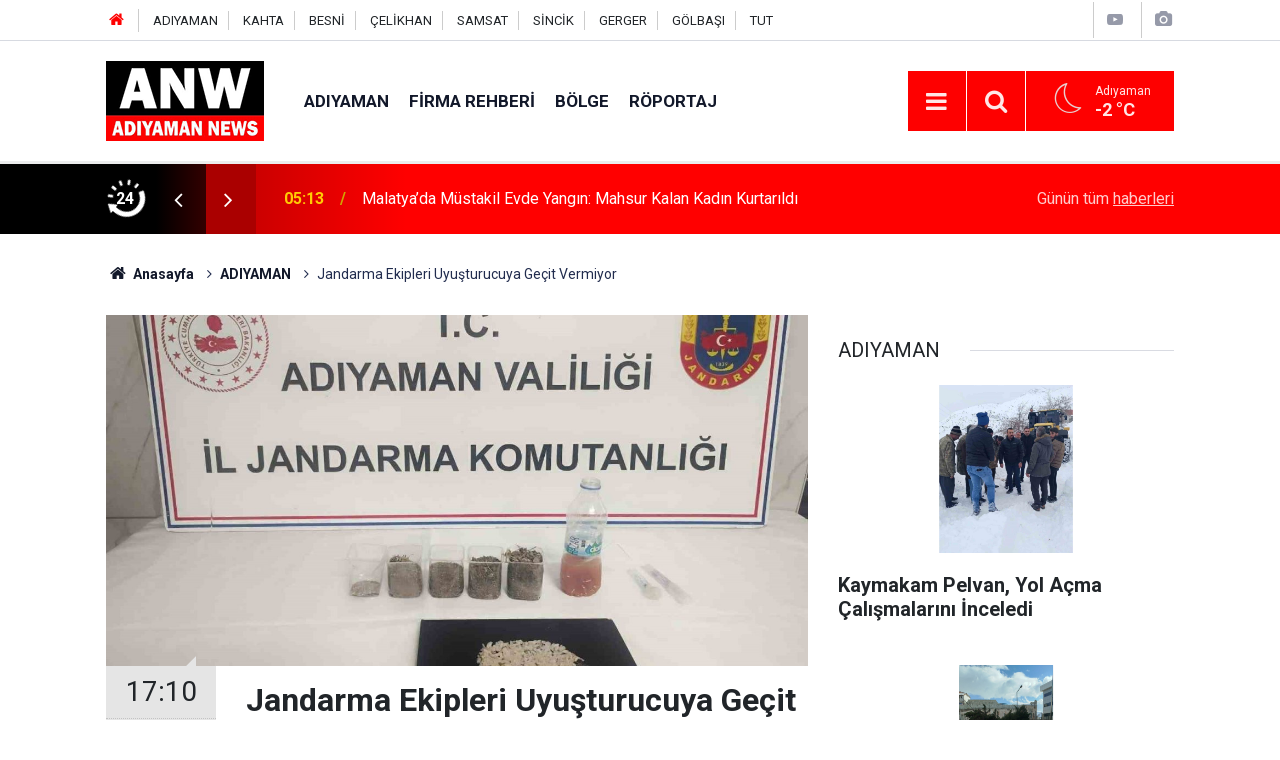

--- FILE ---
content_type: text/html; charset=UTF-8
request_url: https://adiyamannews.com/jandarma-ekipleri-uyusturucuya-gecit-vermiyor-41152h.htm
body_size: 7811
content:
<!doctype html>
	<html lang="tr">
	<head>
		<meta charset="utf-8"/>
		<meta http-equiv="X-UA-Compatible" content="IE=edge"/>
		<meta name="viewport" content="width=device-width, initial-scale=1"/>
		<title>Jandarma Ekipleri Uyuşturucuya Geçit Vermiyor</title>
		<meta name="description" content="Adıyaman&#039;da, İl Jandarma Komutanlığı kent genelinde uyuşturucu kullanıcılarına ve satıcılarına göz açtırmıyor." />
<link rel="canonical" href="https://adiyamannews.com/jandarma-ekipleri-uyusturucuya-gecit-vermiyor-41152h.htm" />
<link rel="amphtml" href="https://adiyamannews.com/service/amp/jandarma-ekipleri-uyusturucuya-gecit-vermiyor-41152h.htm" />
<meta property="og:type" content="article" />
<meta property="og:site_name" content="Adıyaman News" />
<meta property="og:url" content="https://adiyamannews.com/jandarma-ekipleri-uyusturucuya-gecit-vermiyor-41152h.htm" />
<meta property="og:title" content="Jandarma Ekipleri Uyuşturucuya Geçit Vermiyor" />
<meta property="og:description" content="Adıyaman&#039;da, İl Jandarma Komutanlığı kent genelinde uyuşturucu kullanıcılarına ve satıcılarına göz açtırmıyor." />
<meta property="og:image" content="https://adiyamannews.com/d/news/48052.jpg" />
<meta property="og:image:width" content="702" />
<meta property="og:image:height" content="351" />
<meta name="twitter:card" content="summary_large_image" />
<meta name="twitter:site" content="@AdiyamanNews02" />
<meta name="twitter:url"  content="https://adiyamannews.com/jandarma-ekipleri-uyusturucuya-gecit-vermiyor-41152h.htm" />
<meta name="twitter:title" content="Jandarma Ekipleri Uyuşturucuya Geçit Vermiyor" />
<meta name="twitter:description" content="Adıyaman&#039;da, İl Jandarma Komutanlığı kent genelinde uyuşturucu kullanıcılarına ve satıcılarına göz açtırmıyor." />
<meta name="twitter:image" content="https://adiyamannews.com/d/news/48052.jpg" />
<meta property="fb:app_id" content="1069791816774344" />
		<meta name="robots" content="max-snippet:-1, max-image-preview:large, max-video-preview:-1"/>
		<link rel="manifest" href="/manifest.json"/>
		<link rel="icon" href="https://adiyamannews.com/d/assets/favicon/favicon.ico"/>
		<meta name="generator" content="CM News 6.0"/>

		<link rel="preconnect" href="https://fonts.googleapis.com"/>
		<link rel="preconnect" href="https://fonts.gstatic.com"/>
		<link rel="preconnect" href="https://www.google-analytics.com"/>
		<link rel="preconnect" href="https://stats.g.doubleclick.net"/>
		<link rel="preconnect" href="https://tpc.googlesyndication.com"/>
		<link rel="preconnect" href="https://pagead2.googlesyndication.com"/>

		<link rel="stylesheet" href="https://adiyamannews.com/d/assets/bundle/2019-main.css?1652449253"/>

		<script>
			const BURL = "https://adiyamannews.com/",
				DURL = "https://adiyamannews.com/d/";
			if ('serviceWorker' in navigator)
			{
				navigator.serviceWorker.register('/service-worker.js').then((registration) => {
					document.dispatchEvent(new CustomEvent('cm-sw-register', {detail: {sw: registration}}));
				});
			}
		</script>
		<script type="text/javascript" src="https://adiyamannews.com/d/assets/bundle/2019-main.js?1652449253" async></script>

		<meta name="yandex-verification" content="45f9ec1086a037d3" />	</head>
	<body class="body-main prevent news-detail news-59">
		<header class="base-header header-01">

	<div class="nav-top-container d-none d-lg-block">
		<div class="container">
			<div class="row">
				<div class="col">
					<nav class="nav-top">
	<div><a href="https://www.adiyamannews.com" title="Anasayfa"><i class="icon-home"></i></a></div>
	<div><a href="/adiyaman-haberleri-10hk.htm" title="ADIYAMAN HABERLERİ">ADIYAMAN</a></div>
	<div><a href="/kahta-haberleri-20hk.htm" title="KAHTA HABERLERİ">KAHTA</a></div>
	<div><a href="/besni-haberleri-35hk.htm" title="BESNİ HABERLERİ">BESNİ</a></div>
	<div><a href="/celikhan-haberleri-33hk.htm" title="ÇELİKHAN HABERLERİ">ÇELİKHAN</a></div>
	<div><a href="/samsat-haberleri-30hk.htm" title="SAMSAT HABERLERİ">SAMSAT</a></div>
	<div><a href="/sincik-haberleri-31hk.htm" title="SİNCİK HABERLERİ">SİNCİK</a></div>
	<div><a href="/gerger-haberleri-49hk.htm" title="GERGER HABERLERİ">GERGER</a></div>
	<div><a href="/golbasi-haberleri-50hk.htm" title="GÖLBAŞI HABERLERİ">GÖLBAŞI</a></div>
	<div><a href="/tut-haberleri-52hk.htm" title="TUT">TUT</a></div>
</nav>				</div>
				<div class="col-auto nav-icon">
					<div>
	<a href="/web-tv" title="Web TV"><span class="icon-youtube-play"></span></a>
</div>
<div>
	<a href="/foto-galeri" title="Foto Galeri"><span class="icon-camera"></span></a>
</div>
				</div>
			</div>
		</div>
	</div>

	<div class="nav-main-container">
		<div class="container">
			<div class="row h-100 align-items-center flex-nowrap">
				<div class="col-10 col-xl-auto brand">
					<a href="/" rel="home" title="Adıyaman News">
						<img class="lazy" loading="lazy" data-src="https://adiyamannews.com/d/assets/logo.png" alt="Adıyaman News" width="250" height="50"/>
					</a>
				</div>
				<div class="col-xl-auto d-none d-xl-block">
					<ul class="nav-main d-flex flex-row">
													<li>
								<a href="/adiyaman-haberleri-59hk.htm" title="ADIYAMAN">ADIYAMAN</a>
							</li>
														<li>
								<a href="/firma-rehberi" title="Firma Rehberi">Firma Rehberi</a>
							</li>
														<li>
								<a href="/adiyaman-malatya-gaziantep-sanliurfa-haberleri-53hk.htm" title="Bölge">Bölge</a>
							</li>
														<li>
								<a href="/roportaj-haberleri-12hk.htm" title="Röportaj">Röportaj</a>
							</li>
												</ul>
				</div>
				<div class="col-2 col-xl-auto d-flex justify-content-end ml-auto">
					<ul class="nav-tool d-flex flex-row">
						<li>
							<button class="btn show-all-menu" aria-label="Menu"><i class="icon-menu"></i></button>
						</li>
						<!--li class="d-none d-sm-block"><button class="btn" aria-label="Ara"><i class="icon-search"></i></button></li-->
						<li class="d-none d-sm-block">
							<a class="btn" href="/ara"><i class="icon-search"></i></a>
						</li>
													<li class="align-items-center d-none d-lg-flex weather">
								<span class="weather-icon float-left"><i class="icon-accu-33"></i></span>
																<div class="weather-info float-left">
									<div class="city">Adıyaman										<span>-2 °C</span></div>
								</div>
							</li>
											</ul>
				</div>
			</div>
		</div>
	</div>

	<section class="bar-last-news">
	<div class="container d-flex align-items-center">
		<div class="icon">
			<i class="icon-spin-cm-1 animate-spin"></i>
			<span>24</span>
		</div>
		<div class="items">
			<div class="owl-carousel owl-align-items-center" data-options='{
				"items": 1,
				"rewind": true,
				"autoplay": true,
				"autoplayHoverPause": true,
				"dots": false,
				"nav": true,
				"navText": "icon-angle",
				"animateOut": "slideOutUp",
				"animateIn": "slideInUp"}'
			>
									<div class="item">
						<span class="time">05:13</span>
						<a href="/malatyada-mustakil-evde-yangin-mahsur-kalan-kadin-kurtarildi-53690h.htm">Malatya’da Müstakil Evde Yangın: Mahsur Kalan Kadın Kurtarıldı</a>
					</div>
										<div class="item">
						<span class="time">01:08</span>
						<a href="/malatyada-kafede-silahli-kavga-1-yarali-53689h.htm">Malatya’da Kafede Silahlı Kavga: 1 Yaralı</a>
					</div>
										<div class="item">
						<span class="time">19:08</span>
						<a href="/malatyada-tipi-etkili-oluyor-53688h.htm">Malatya’da Tipi Etkili Oluyor</a>
					</div>
										<div class="item">
						<span class="time">18:18</span>
						<a href="/malatya-buyuksehir-belediye-meclisi-ocak-ayi-toplantilari-sona-erdi-53687h.htm">Malatya Büyükşehir Belediye Meclisi Ocak Ayı Toplantıları Sona Erdi</a>
					</div>
										<div class="item">
						<span class="time">17:08</span>
						<a href="/ac-kalan-kaya-sansari-evlerin-dibine-kadar-indi-53686h.htm">Aç Kalan Kaya Sansarı Evlerin Dibine Kadar İndi</a>
					</div>
										<div class="item">
						<span class="time">16:38</span>
						<a href="/sahinbeyli-kadinlar-uretiyor-53685h.htm">Şahinbeyli Kadınlar Üretiyor</a>
					</div>
										<div class="item">
						<span class="time">16:38</span>
						<a href="/kaymakam-pelvan-yol-acma-calismalarini-inceledi-53684h.htm">Kaymakam Pelvan, Yol Açma Çalışmalarını İnceledi</a>
					</div>
										<div class="item">
						<span class="time">16:08</span>
						<a href="/malatya-yesilyurtsporda-yeni-yonetim-gorev-dagilimi-53683h.htm">Malatya Yeşilyurtspor’da Yeni Yönetim Görev Dağılımı</a>
					</div>
										<div class="item">
						<span class="time">16:08</span>
						<a href="/yesilyurt-kent-konseyinden-kultur-tarih-ve-meslek-dolu-gezi-programi-53682h.htm">Yeşilyurt Kent Konseyi’nden Kültür, Tarih Ve Meslek Dolu Gezi Programı</a>
					</div>
										<div class="item">
						<span class="time">15:23</span>
						<a href="/yilmazdan-sehit-kamili-anma-mesaji-53681h.htm">Yılmaz’dan Şehit Kamil’i Anma Mesajı</a>
					</div>
								</div>
		</div>
		<div class="all-link">
			<a href="/son-haberler">Günün tüm <u>haberleri</u></a>
		</div>
	</div>
</section>
</header>

<section class="breadcrumbs">
	<div class="container">

		<ol>
			<li><a href="https://adiyamannews.com/"><h1><i class="icon-home"></i> Anasayfa</h1></a></li>
																		<li><a href="https://adiyamannews.com/adiyaman-haberleri-59hk.htm"><h2>ADIYAMAN</h2></a></li>
																					<li><h3>Jandarma Ekipleri Uyuşturucuya Geçit Vermiyor</h3></li>
									</ol>

	</div>
</section>
<!-- -->
	<main role="main">
				<div class="container section-padding-gutter">
							<div class="row">
	<div class="col-12 col-lg-8">
	<div class="page-content  news-scroll" data-pages="[{&quot;id&quot;:&quot;53677&quot;,&quot;link&quot;:&quot;ekiplerin-uzun-ugraslariyla-yol-acilarak-hastaya-ulasildi-53677h.htm&quot;},{&quot;id&quot;:&quot;53675&quot;,&quot;link&quot;:&quot;bazi-koylere-ulasim-saglanamiyor-53675h.htm&quot;},{&quot;id&quot;:&quot;53673&quot;,&quot;link&quot;:&quot;bircok-arac-mahsur-kaldi-53673h.htm&quot;},{&quot;id&quot;:&quot;53649&quot;,&quot;link&quot;:&quot;catilardaki-buz-kutleleri-tehlike-saciyor-53649h.htm&quot;},{&quot;id&quot;:&quot;53647&quot;,&quot;link&quot;:&quot;trabzon-hurmasi-dut-ve-incire-destek-odemesi-basladi-53647h.htm&quot;},{&quot;id&quot;:&quot;53626&quot;,&quot;link&quot;:&quot;kahtada-cocuklarin-ameliyathaneye-giden-yolu-oyunla-basliyor-53626h.htm&quot;},{&quot;id&quot;:&quot;53621&quot;,&quot;link&quot;:&quot;insaata-cikip-atlamak-isteyen-kisi-ikna-edildi-53621h.htm&quot;},{&quot;id&quot;:&quot;53603&quot;,&quot;link&quot;:&quot;kahtada-silahli-ve-bicakli-kavga-5-yarali-53603h.htm&quot;},{&quot;id&quot;:&quot;53597&quot;,&quot;link&quot;:&quot;adiyamanda-silah-operasyonu-7-gozalti-53597h.htm&quot;},{&quot;id&quot;:&quot;53591&quot;,&quot;link&quot;:&quot;kahtada-kuyuya-dusen-genc-operasyonla-kurtarildi-53591h.htm&quot;}]">
	<div class="post-article" id="news-'41152" data-order="1" data-id="41152" data-title="Jandarma Ekipleri Uyuşturucuya Geçit Vermiyor" data-url="https://adiyamannews.com/jandarma-ekipleri-uyusturucuya-gecit-vermiyor-41152h.htm">
		<div class="article-detail news-detail">

			<div class="article-image">
									<div class="imgc image">
						<img class="lazy" loading="lazy" src="[data-uri]" data-src="https://adiyamannews.com/d/news/48051.jpg" data-sizes="auto" data-srcset-pass="https://adiyamannews.com/d/news_ts/48051.jpg 414w, https://adiyamannews.com/d/news_t/48051.jpg 702w, https://adiyamannews.com/d/news/48051.jpg 1280w" alt="Jandarma Ekipleri Uyuşturucuya Geçit Vermiyor"/>
					</div>
							</div>

			<aside class="article-side">
				<div class="position-sticky">
					<div class="content-date">
						<time class="p1" datetime="2024-07-29 17:10:06">17:10</time>
						<span class="p2">29 Temmuz 2024</span>
					</div>
					<div class="content-tools bookmark-block" data-type="1" data-twitter="AdiyamanNews02">
						<button class="icon-mail-alt bg" onclick="return openPopUp_520x390('/send_to_friend.php?type=1&amp;id=41152');" title="Arkadaşına Gönder"></button>
						<button class="icon-print bg" onclick="return openPopUp_670x500('/print.php?type=1&amp;id=41152')" title="Yazdır"></button>

													<button class="icon-comment bg" onclick="$.scrollTo('#comment_form_41152', 600);" title="Yorum Yap"></button>
																	</div>
				</div>
			</aside>

			<article class="article-content">

				<div class="content-heading">
					<h1 class="content-title">Jandarma Ekipleri Uyuşturucuya Geçit Vermiyor</h1>
					<h2 class="content-description">Adıyaman'da, İl Jandarma Komutanlığı kent genelinde uyuşturucu kullanıcılarına ve satıcılarına göz açtırmıyor.</h2>
				</div>

				
				
				<div class="text-content">
					<p>Adıyaman İl Jandarma Komutanlığınca 21 Temmuz ile 28 Temmuz tarihleri arasında uyuşturucuyla mücadele çalışmalar kapsamında yaptıkları çalışmalar çerçevesinde çok sayıda uyuşturucu madde ele geçirildi.</p><p>Adıyaman Cumhuriyet Başsavcılığının koordinesinde yapılan çalışmalarda 357 gram kubar esrar, 135 gram kenevir tohumu, 81 gram bonzai, 41 kök kenevir, 24 gram metamfetamin, 2 gram eroin, 4 adet uyuşturucu içme aparatı ele geçirildi. Denetimler çerçevesinde 28 şahsa işlem yapılırken uygulamaların aralıksız bir şekilde devam edeceği öğrenildi.</p><p><img alt="iha-20240729aw256834-2.jpg" class="lazy" data-src="https://adiyamannews.com/d/other/2024/07/29/iha-20240729aw256834-2.jpg" height="979" loading="lazy" src="[data-uri]" width="1600" /></p></p>				</div>

				
				
									<p class="content-source">
						<span class="c">Kaynak:</span><img class="lazy" loading="lazy" data-src="https://adiyamannews.com/d/news_source/2.jpg" align="absmiddle" alt="Haber Kaynağı" width="110" height="30"/>					</p>

				
				
				
				
				
			</article>
		</div>

		
				<section class="comment-block">
		<h1 class="caption"><span>HABERE</span> YORUM KAT</h1>

		<div class="comment_add clearfix">
	<form method="post" id="comment_form_41152" onsubmit="return addComment(this, 1, 41152);">
		<textarea name="comment_content" class="comment_content" rows="6" placeholder="YORUMUNUZ" maxlength="500"></textarea>
		<input type="hidden" name="reply" value="0"/>
		<span class="reply_to"></span>
		<input type="text" name="member_name" class="member_name" placeholder="AD-SOYAD"/>
		<input type="submit" name="comment_submit" class="comment_submit" value="YORUMLA"/>
	</form>
			<div class="info"><b>UYARI:</b> Küfür, hakaret, rencide edici cümleler veya imalar, inançlara saldırı içeren, imla kuralları ile yazılmamış,<br /> Türkçe karakter kullanılmayan ve büyük harflerle yazılmış yorumlar onaylanmamaktadır.</div>
	</div>
		
	</section>

	<div id="fb-comments-41152" class="fb-comments" data-href="https://adiyamannews.com/jandarma-ekipleri-uyusturucuya-gecit-vermiyor-41152h.htm" data-width="100%" data-numposts="5" data-colorscheme="light"></div>

<!-- -->

		
		
			</div>
	</div>
	</div>
			<div class="col-12 col-lg-4">
			<section class="side-content news-side-list ">
			<header class="side-caption">
			<div><span>ADIYAMAN </span></div>
		</header>
		<div class="row">
																<div class="col-12 mb-4 box-02">
						<div class="post-item ia">
			<a href="/kaymakam-pelvan-yol-acma-calismalarini-inceledi-53684h.htm">
				<div class="imgc">
					<img class="lazy" loading="lazy" data-src="https://adiyamannews.com/d/news/61999.jpg" alt="Kaymakam Pelvan, Yol Açma Çalışmalarını İnceledi"/>
				</div>
				<span class="t">Kaymakam Pelvan, Yol Açma Çalışmalarını İnceledi</span>
											</a>
		</div>
					</div>
			
														<div class="col-12 mb-4 box-02">
						<div class="post-item ia">
			<a href="/siddetli-ruzgar-hastane-bahcesindeki-cam-agacini-devirdi-53680h.htm">
				<div class="imgc">
					<img class="lazy" loading="lazy" data-src="https://adiyamannews.com/d/news/61991.jpg" alt="Şiddetli Rüzgar Hastane Bahçesindeki Çam Ağacını Devirdi"/>
				</div>
				<span class="t">Şiddetli Rüzgar Hastane Bahçesindeki Çam Ağacını Devirdi</span>
											</a>
		</div>
					</div>
															<div class="col-12">
									</div>
			
														<div class="col-12 mb-4 box-02">
						<div class="post-item ia">
			<a href="/golbasi-ilcesinde-caddelerdeki-karlari-esnaflar-temizledi-53676h.htm">
				<div class="imgc">
					<img class="lazy" loading="lazy" data-src="https://adiyamannews.com/d/news/61987.jpg" alt="Gölbaşı İlçesinde Caddelerdeki Karları Esnaflar Temizledi"/>
				</div>
				<span class="t">Gölbaşı İlçesinde Caddelerdeki Karları Esnaflar Temizledi</span>
											</a>
		</div>
					</div>
			
														<div class="col-12 mb-4 box-02">
						<div class="post-item ia">
			<a href="/ekiplerin-uzun-ugraslariyla-yol-acilarak-hastaya-ulasildi-53677h.htm">
				<div class="imgc">
					<img class="lazy" loading="lazy" data-src="https://adiyamannews.com/d/news/61988.jpg" alt="Ekiplerin Uzun Uğraşlarıyla Yol Açılarak Hastaya Ulaşıldı"/>
				</div>
				<span class="t">Ekiplerin Uzun Uğraşlarıyla Yol Açılarak Hastaya Ulaşıldı</span>
											</a>
		</div>
					</div>
															<div class="col-12">
									</div>
			
														<div class="col-12 mb-4 box-02">
						<div class="post-item ia">
			<a href="/bazi-koylere-ulasim-saglanamiyor-53675h.htm">
				<div class="imgc">
					<img class="lazy" loading="lazy" data-src="https://adiyamannews.com/d/news/61994.jpg" alt="Bazı Köylere Ulaşım Sağlanamıyor"/>
				</div>
				<span class="t">Bazı Köylere Ulaşım Sağlanamıyor</span>
											</a>
		</div>
					</div>
			
														<div class="col-12 mb-4 box-02">
						<div class="post-item ia">
			<a href="/bircok-arac-mahsur-kaldi-53673h.htm">
				<div class="imgc">
					<img class="lazy" loading="lazy" data-src="https://adiyamannews.com/d/news/61984.jpg" alt="Birçok Araç Mahsur Kaldı"/>
				</div>
				<span class="t">Birçok Araç Mahsur Kaldı</span>
											</a>
		</div>
					</div>
															<div class="col-12">
									</div>
			
														<div class="col-12 mb-4 box-02">
						<div class="post-item ia">
			<a href="/aracin-carptigi-kurt-telef-oldu-53648h.htm">
				<div class="imgc">
					<img class="lazy" loading="lazy" data-src="https://adiyamannews.com/d/news/61957.jpg" alt="Aracın Çarptığı Kurt Telef Oldu"/>
				</div>
				<span class="t">Aracın Çarptığı Kurt Telef Oldu</span>
											</a>
		</div>
					</div>
			
														<div class="col-12 mb-4 box-02">
						<div class="post-item ia">
			<a href="/catilardaki-buz-kutleleri-tehlike-saciyor-53649h.htm">
				<div class="imgc">
					<img class="lazy" loading="lazy" data-src="https://adiyamannews.com/d/news/61958.jpg" alt="Çatılardaki Buz Kütleleri Tehlike Saçıyor"/>
				</div>
				<span class="t">Çatılardaki Buz Kütleleri Tehlike Saçıyor</span>
											</a>
		</div>
					</div>
												</div>
</section>		</div>
		</div>
		</div>
	</main>

	<footer class="base-footer footer-01">
	<div class="nav-top-container">
		<div class="container">
			<div class="row">
				<div class="col-12 col-lg-auto">
					Adıyaman News &copy; 2019				</div>
				<div class="col-12 col-lg-auto">
					<nav class="nav-footer">
	<div><a href="/" title="Anasayfa">Anasayfa</a></div>
	<div><a href="/kunye" title="Künye">Künye</a></div>
	<div><a href="/iletisim" title="İletişim">İletişim</a></div>
	<div>
		<a href="/gizlilik-ilkeleri" title="Gizlilik İlkeleri">Gizlilik İlkeleri</a>
	</div>
	<div><a href="/sitene-ekle" title="Sitene Ekle">Sitene Ekle</a></div>
</nav>
				</div>
				<div class="col-12 col-lg-auto">
					<div class="nav-social"><a class="facebook-bg" href="https://www.facebook.com/AdiyamanNews" rel="nofollow noopener noreferrer" target="_blank" title="Facebook ile takip et"><i class="icon-facebook"></i></a><a class="twitter-bg" href="https://twitter.com/AdiyamanNews02" rel="nofollow noopener noreferrer" target="_blank" title="Twitter ile takip et"><i class="icon-twitter"></i></a><a class="youtube-bg" href="https://www.youtube.com/channel/UCRbWL7W0kgTZqNX6NNMAWjg" rel="nofollow noopener noreferrer" target="_blank" title="Youtube sayfamıza abone ol"><i class="icon-youtube"></i></a><a class="linkedin-bg" href="https://www.linkedin.com/company/AdiyamanNews" rel="nofollow noopener noreferrer" target="_blank" title="Linkedin ile takip et"><i class="icon-linkedin"></i></a><a class="instagram-bg" href="https://www.instagram.com/AdiyamanNews" rel="nofollow noopener noreferrer" target="_blank" title="Instagram ile takip et"><i class="icon-instagramm"></i></a><a class="pinterest-bg" href="https://www.pinterest.com/AdiyamanNews" rel="nofollow noopener noreferrer" target="_blank" title="Pinterest ile takip et"><i class="icon-pinterest"></i></a><a class="rss-bg" href="/service/rss.php" target="_blank" title="RSS, News Feed, Haber Beslemesi"><i class="icon-rss"></i></a></div>				</div>
			</div>
		</div>
	</div>
		<div class="container">
		<div class="row">
			<div class="col cm-sign">
				<i class="icon-cm" title="CM Bilişim Teknolojileri"></i>
				<a href="https://www.cmbilisim.com/haber-portali-20s.htm?utm_referrer=https%3A%2F%2Fadiyamannews.com%2F" target="_blank" title="CMNews Haber Portalı Yazılımı">Haber Portalı Yazılımı</a>
			</div>
		</div>
	</div>
</footer>
<div id="nav-all" class="nav-all nav-all-01 overlay">
	<div class="logo-container">
		<img src="https://adiyamannews.com/d/assets/logo.png" alt="Adıyaman News" width="250" height="50" class="show-all-menu">
		<button id="close-nav-all" class="show-all-menu close"><i class="icon-cancel"></i></button>
	</div>
	<div class="search-container">
		<form action="/ara">
			<input type="text" placeholder="Sitede Ara" name="key"><button type="submit"><i class="icon-search"></i></button>
		</form>
	</div>
	<nav>
		<header class="caption">Haberler</header>
<ul class="topics">
		<li><a href="/son-haberler">Son Haberler</a></li>
	<li><a href="/mansetler">Manşetler</a></li>
			<li>
			<a href="/adiyaman-haberleri-59hk.htm" title="ADIYAMAN">ADIYAMAN</a>
		</li>
				<li>
			<a href="/adiyaman-malatya-gaziantep-sanliurfa-haberleri-53hk.htm" title="Bölge">Bölge</a>
		</li>
				<li>
			<a href="/roportaj-haberleri-12hk.htm" title="Röportaj">Röportaj</a>
		</li>
				<li>
			<a href="/gundem-haberleri-44hk.htm" title="Gündem">Gündem</a>
		</li>
				<li>
			<a href="/saglik-haberleri-16hk.htm" title="Sağlık">Sağlık</a>
		</li>
				<li>
			<a href="/dunya-haberleri-18hk.htm" title="Dünya">Dünya</a>
		</li>
				<li>
			<a href="/kultur-sanat-haberleri-11hk.htm" title="Kültür-Sanat">Kültür-Sanat</a>
		</li>
				<li>
			<a href="/ekonomi-haberleri-19hk.htm" title="Ekonomi">Ekonomi</a>
		</li>
				<li>
			<a href="/basin-aciklamalari-haberleri-17hk.htm" title="Basın Açıklamaları">Basın Açıklamaları</a>
		</li>
		
</ul>
<header class="caption">Diğer İçerikler</header>
<ul class="topics">
		<li><a href="/foto-galeri">Foto Galeri</a></li>
	<li><a href="/web-tv">Web Tv</a></li>
	<li><a href="/yazarlar">Yazarlar</a></li>
	<li><a href="/gazete-mansetleri">Gazete Manşetleri</a></li>
	
</ul>
<header class="caption">Kurumsal</header>
<ul class="topics">
		<li><a href="/kunye">Künye</a></li>
	<li><a href="/iletisim">İletişim</a></li>
	<li><a href="/gizlilik-ilkeleri">Gizlilik İlkeleri</a></li>
	<li><a href="/kullanim-sartlari">Kullanım Şartları</a></li>
	<li><a href="/sitene-ekle">Geliştiriciler İçin</a></li>
	
</ul>	</nav>
</div>
<!-- -->
<script type="application/ld+json">
{
    "@context": "http://schema.org",
    "@graph": [
        {
            "@type": "WebSite",
            "url": "https://adiyamannews.com/",
            "name": "Adıyaman News",
            "description": "Adıyaman haber sitemizde Adıyaman ve ilçe haberlerini okuyabilir, Kahta son dakika haberleri ile güncel Adıyaman'daki gelişmeler Adiyamannews.com 'da",
            "potentialAction": {
                "@type": "SearchAction",
                "target": "https://adiyamannews.com/ara?key={search_term_string}",
                "query-input": "required name=search_term_string"
            }
        },
        {
            "@type": "Organization",
            "name": "Adıyaman News",
            "url": "https://adiyamannews.com/",
            "logo": "https://adiyamannews.com/d/assets/logo.png",
            "telephone": "0507 783 6165",
            "address": "Karşıyaka Mahallesi Mustafa Kemal Caddesi\r\nNo: 20/A Kahta / ADIYAMAN",
            "sameAs": [
                "https://www.facebook.com/AdiyamanNews",
                "https://www.twitter.com/AdiyamanNews02",
                "https://www.instagram.com/AdiyamanNews"
            ]
        },
        {
            "@type": "BreadcrumbList",
            "itemListElement": [
                {
                    "@type": "ListItem",
                    "position": 1,
                    "name": "Anasayfa",
                    "item": "https://adiyamannews.com/"
                },
                {
                    "@type": "ListItem",
                    "position": 2,
                    "name": "ADIYAMAN",
                    "item": "https://adiyamannews.com/adiyaman-haberleri-59hk.htm"
                }
            ]
        },
        {
            "@type": "NewsArticle",
            "datePublished": "2024-07-29T17:10:06+03:00",
            "dateCreated": "2024-07-29T17:10:06+03:00",
            "dateModified": "2024-07-29T17:10:06+03:00",
            "headline": "Jandarma Ekipleri Uyuşturucuya Geçit Vermiyor",
            "alternativeHeadline": "Jandarma Ekipleri Uyuşturucuya Geçit Vermiyor",
            "description": "Adıyaman&#039;da, İl Jandarma Komutanlığı kent genelinde uyuşturucu kullanıcılarına ve satıcılarına göz açtırmıyor.",
            "articleSection": "ADIYAMAN",
            "image": [
                "https://adiyamannews.com/d/news/48051.jpg"
            ],
            "speakable": {
                "@type": "SpeakableSpecification",
                "cssSelector": [
                    ".content-title",
                    ".content-description",
                    ".text-content"
                ]
            },
            "author": {
                "@type": "Organization",
                "name": "Adiyaman News",
                "logo": {
                    "@type": "ImageObject",
                    "url": "https://adiyamannews.com/d/assets/logo-amp.png",
                    "width": 600,
                    "height": 60
                }
            },
            "publisher": {
                "@type": "Organization",
                "name": "Adiyaman News",
                "logo": {
                    "@type": "ImageObject",
                    "url": "https://adiyamannews.com/d/assets/logo-amp.png",
                    "width": 600,
                    "height": 60
                }
            },
            "mainEntityOfPage": "https://adiyamannews.com/jandarma-ekipleri-uyusturucuya-gecit-vermiyor-41152h.htm",
            "inLanguage": "tr-TR"
        }
    ]
}
</script>
	<a href="http://www.sanalbasin.com/?ref=33169" id="hash-af396498346308648c46cb307c7f0f51d67270fc" title="Bu site sanalbasin.com üyesidir" target="_blank"> <img class="lazy" loading="lazy" data-src="https://adiyamannews.com/d/banner/sanalbasin-uyesidir.png" width="" height="" alt=""/></a>

		<!-- 0.079076051712036 -->
	<script defer src="https://static.cloudflareinsights.com/beacon.min.js/vcd15cbe7772f49c399c6a5babf22c1241717689176015" integrity="sha512-ZpsOmlRQV6y907TI0dKBHq9Md29nnaEIPlkf84rnaERnq6zvWvPUqr2ft8M1aS28oN72PdrCzSjY4U6VaAw1EQ==" data-cf-beacon='{"version":"2024.11.0","token":"d4a66e621b3c4d40900808ecec3db200","r":1,"server_timing":{"name":{"cfCacheStatus":true,"cfEdge":true,"cfExtPri":true,"cfL4":true,"cfOrigin":true,"cfSpeedBrain":true},"location_startswith":null}}' crossorigin="anonymous"></script>
</body>
	</html>
	